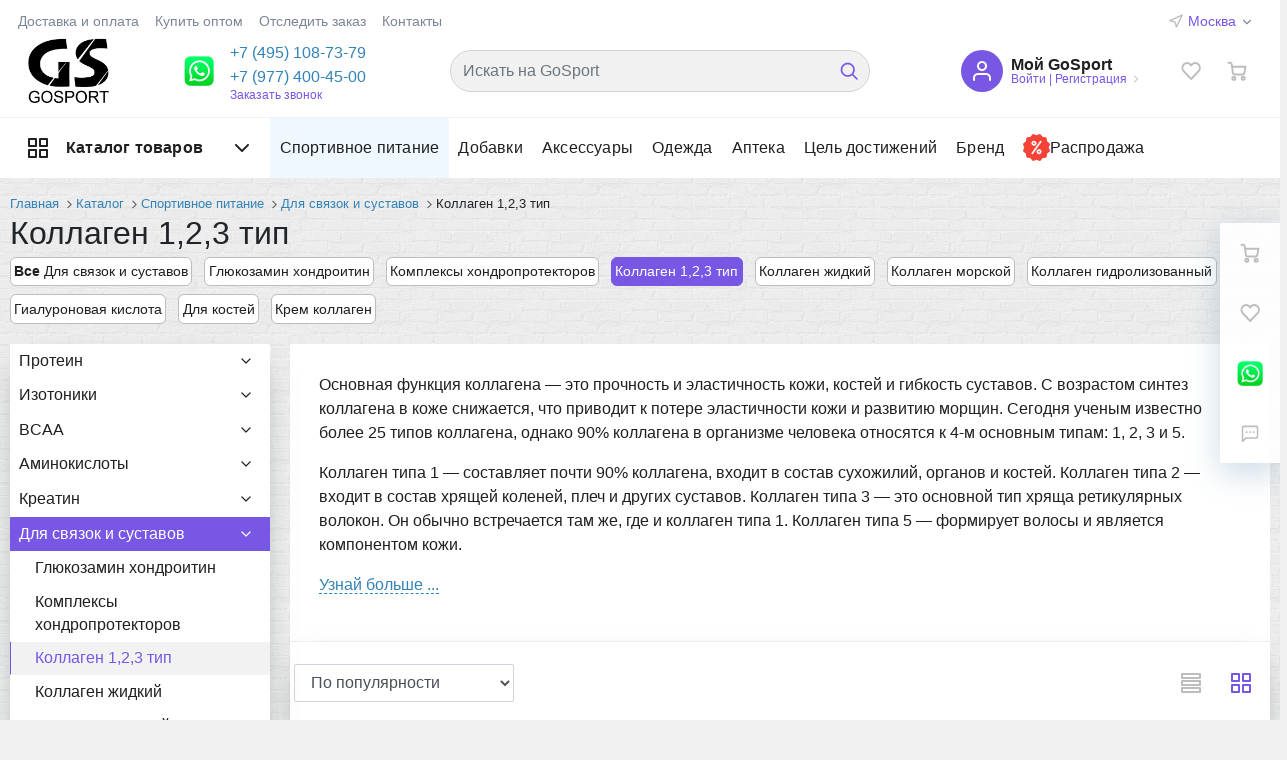

--- FILE ---
content_type: text/css
request_url: https://gosport.shop/site2v/css/options/title/style.css
body_size: 576
content:
/*
$secondary-color: #70aa70 !default;
$secondary-color: #ff5500 !default;

$main-font-size: 13px;

$header-bg-color: $secondary-color;

$main-border: 1px solid #e6e6e6;

$sidebar-tab-text-color: #000;
$sidebar-tab-text-color-active: $secondary-color;

$sidebar-menu-text-color: #555555;
$sidebar-menu-text-color-active: #555555;

$option-name: #414243 !default;
$option-title-color: #444c7a;
$svg-color: #636363 !default;

$input-background: #fff !default;

$input-disabled-color: rgba(0,0,0, .42) !default;
$input-disabled-solid-color: #949494 !default;
$input-border: 1px solid #d2d2d2 !default;
$input-border-hover: 1px solid $header-bg-color !default;

$radio-fill-color: $secondary-color !default;
$radio-empty-color: #5a5a5a !default;
$radio-border: 2px solid $radio-fill-color !default;

$switch-bg-color: $secondary-color !default;
$switch-checked-lever-bg: desaturate(lighten($switch-bg-color, 25%), 25%) !default;
$switch-unchecked-bg: #F1F1F1 !default;
$switch-unchecked-lever-bg: rgba(0,0,0,.38) !default;
$switch-radius: 15px !default;

$spinner-default-color: $secondary-color !default;
*/
/* line 5, source/style/sass/css/redsign.tuning/options/title/style.scss */
.rstuning__option__title {
  display: inline-block;
  font-size: 38px;
  font-weight: 500;
  margin: 0 0 10px; }
  @media (max-width: 767px) {
    /* line 5, source/style/sass/css/redsign.tuning/options/title/style.scss */
    .rstuning__option__title {
      font-size: 28px;
      margin-bottom: 6px; } }


--- FILE ---
content_type: text/css
request_url: https://gosport.shop/site2v/css/options/radio/style.css
body_size: 1606
content:
/*
$secondary-color: #70aa70 !default;
$secondary-color: #ff5500 !default;

$main-font-size: 13px;

$header-bg-color: $secondary-color;

$main-border: 1px solid #e6e6e6;

$sidebar-tab-text-color: #000;
$sidebar-tab-text-color-active: $secondary-color;

$sidebar-menu-text-color: #555555;
$sidebar-menu-text-color-active: #555555;

$option-name: #414243 !default;
$option-title-color: #444c7a;
$svg-color: #636363 !default;

$input-background: #fff !default;

$input-disabled-color: rgba(0,0,0, .42) !default;
$input-disabled-solid-color: #949494 !default;
$input-border: 1px solid #d2d2d2 !default;
$input-border-hover: 1px solid $header-bg-color !default;

$radio-fill-color: $secondary-color !default;
$radio-empty-color: #5a5a5a !default;
$radio-border: 2px solid $radio-fill-color !default;

$switch-bg-color: $secondary-color !default;
$switch-checked-lever-bg: desaturate(lighten($switch-bg-color, 25%), 25%) !default;
$switch-unchecked-bg: #F1F1F1 !default;
$switch-unchecked-lever-bg: rgba(0,0,0,.38) !default;
$switch-radius: 15px !default;

$spinner-default-color: $secondary-color !default;
*/
/* Radio Buttons
   ========================================================================== */
/* line 4, source/style/sass/lib/materializecss/components/forms/_radio-buttons.scss */
.rstuning {
  /* Unchecked styles */
  /* Checked styles */
  /* Radio With gap */
  /* Focused styles */
  /* Disabled Radio With gap */
  /* Disabled style */ }
  /* line 7, source/style/sass/lib/materializecss/components/forms/_radio-buttons.scss */
  .rstuning [type="radio"]:not(:checked),
  .rstuning [type="radio"]:checked {
    position: absolute;
    opacity: 0;
    pointer-events: none; }
  /* line 14, source/style/sass/lib/materializecss/components/forms/_radio-buttons.scss */
  .rstuning [type="radio"]:not(:checked) + label,
  .rstuning [type="radio"]:checked + label {
    position: relative;
    padding-left: 35px;
    cursor: pointer;
    display: inline-block;
    height: 25px;
    line-height: 25px;
    font-size: 1rem;
    transition: .28s ease;
    user-select: none; }
  /* line 27, source/style/sass/lib/materializecss/components/forms/_radio-buttons.scss */
  .rstuning [type="radio"] + label:before,
  .rstuning [type="radio"] + label:after {
    content: '';
    position: absolute;
    left: 0;
    top: 0;
    margin: 4px;
    width: 16px;
    height: 16px;
    z-index: 0;
    transition: .28s ease; }
  /* line 41, source/style/sass/lib/materializecss/components/forms/_radio-buttons.scss */
  .rstuning [type="radio"]:not(:checked) + label:before,
  .rstuning [type="radio"]:not(:checked) + label:after,
  .rstuning [type="radio"]:checked + label:before,
  .rstuning [type="radio"]:checked + label:after,
  .rstuning [type="radio"].with-gap:checked + label:before,
  .rstuning [type="radio"].with-gap:checked + label:after {
    border-radius: 50%; }
  /* line 50, source/style/sass/lib/materializecss/components/forms/_radio-buttons.scss */
  .rstuning [type="radio"]:not(:checked) + label:before,
  .rstuning [type="radio"]:not(:checked) + label:after {
    border: 2px solid #5a5a5a; }
  /* line 55, source/style/sass/lib/materializecss/components/forms/_radio-buttons.scss */
  .rstuning [type="radio"]:not(:checked) + label:after {
    transform: scale(0); }
  /* line 60, source/style/sass/lib/materializecss/components/forms/_radio-buttons.scss */
  .rstuning [type="radio"]:checked + label:before {
    border: 2px solid transparent; }
  /* line 64, source/style/sass/lib/materializecss/components/forms/_radio-buttons.scss */
  .rstuning [type="radio"]:checked + label:after,
  .rstuning [type="radio"].with-gap:checked + label:before,
  .rstuning [type="radio"].with-gap:checked + label:after {
    border: 2px solid #ff5500; }
  /* line 70, source/style/sass/lib/materializecss/components/forms/_radio-buttons.scss */
  .rstuning [type="radio"]:checked + label:after,
  .rstuning [type="radio"].with-gap:checked + label:after {
    background-color: #ff5500; }
  /* line 75, source/style/sass/lib/materializecss/components/forms/_radio-buttons.scss */
  .rstuning [type="radio"]:checked + label:after {
    transform: scale(1.02); }
  /* line 80, source/style/sass/lib/materializecss/components/forms/_radio-buttons.scss */
  .rstuning [type="radio"].with-gap:checked + label:after {
    transform: scale(0.5); }
  /* line 85, source/style/sass/lib/materializecss/components/forms/_radio-buttons.scss */
  .rstuning [type="radio"].tabbed:focus + label:before {
    box-shadow: 0 0 0 10px rgba(0, 0, 0, 0.1); }
  /* line 90, source/style/sass/lib/materializecss/components/forms/_radio-buttons.scss */
  .rstuning [type="radio"].with-gap:disabled:checked + label:before {
    border: 2px solid rgba(0, 0, 0, 0.42); }
  /* line 94, source/style/sass/lib/materializecss/components/forms/_radio-buttons.scss */
  .rstuning [type="radio"].with-gap:disabled:checked + label:after {
    border: none;
    background-color: rgba(0, 0, 0, 0.42); }
  /* line 100, source/style/sass/lib/materializecss/components/forms/_radio-buttons.scss */
  .rstuning [type="radio"]:disabled:not(:checked) + label:before,
  .rstuning [type="radio"]:disabled:checked + label:before {
    background-color: transparent;
    border-color: rgba(0, 0, 0, 0.42); }
  /* line 106, source/style/sass/lib/materializecss/components/forms/_radio-buttons.scss */
  .rstuning [type="radio"]:disabled + label {
    color: rgba(0, 0, 0, 0.42); }
  /* line 110, source/style/sass/lib/materializecss/components/forms/_radio-buttons.scss */
  .rstuning [type="radio"]:disabled:not(:checked) + label:before {
    border-color: rgba(0, 0, 0, 0.42); }
  /* line 114, source/style/sass/lib/materializecss/components/forms/_radio-buttons.scss */
  .rstuning [type="radio"]:disabled:checked + label:after {
    background-color: rgba(0, 0, 0, 0.42);
    border-color: #949494; }

/* line 11, source/style/sass/css/redsign.tuning/options/radio/style.scss */
.rstuning__option__radio.mod-images input + label:before,
.rstuning__option__radio.mod-images input + label:after, .rstuning__option__radio.mod-buttons input + label:before,
.rstuning__option__radio.mod-buttons input + label:after {
  display: none; }

/* line 16, source/style/sass/css/redsign.tuning/options/radio/style.scss */
.rstuning__option__radio.mod-images input, .rstuning__option__radio.mod-buttons input {
  position: absolute;
  left: -9999px;
  opacity: 0;
  pointer-events: none; }
  /* line 22, source/style/sass/css/redsign.tuning/options/radio/style.scss */
  .rstuning__option__radio.mod-images input:checked + label,
  .rstuning__option__radio.mod-images input:not(:checked) + label, .rstuning__option__radio.mod-buttons input:checked + label,
  .rstuning__option__radio.mod-buttons input:not(:checked) + label {
    height: auto;
    padding-left: 0; }
  /* line 30, source/style/sass/css/redsign.tuning/options/radio/style.scss */
  .rstuning__option__radio.mod-images input:hover + label .rstuning__option__radio__div,
  .rstuning__option__radio.mod-images input:checked + label .rstuning__option__radio__div, .rstuning__option__radio.mod-buttons input:hover + label .rstuning__option__radio__div,
  .rstuning__option__radio.mod-buttons input:checked + label .rstuning__option__radio__div {
    border: 1px solid #ff5500; }

/* line 36, source/style/sass/css/redsign.tuning/options/radio/style.scss */
.rstuning__option__radio.mod-images label, .rstuning__option__radio.mod-buttons label {
  width: 100%;
  height: auto;
  padding-left: 0;
  margin-bottom: 15px; }
  /* line 42, source/style/sass/css/redsign.tuning/options/radio/style.scss */
  .rstuning__option__radio.mod-images label .rstuning__option__radio__div, .rstuning__option__radio.mod-buttons label .rstuning__option__radio__div {
    display: block;
    width: 100%;
    text-align: center;
    border: 1px solid #dde3e7;
    border-radius: 5px;
    transition: all 0.3s ease; }

/* line 56, source/style/sass/css/redsign.tuning/options/radio/style.scss */
.rstuning__option__radio.mod-images label .rstuning__option__radio__div {
  display: inline-block;
  padding: 15px;
  background-color: #fff; }

/* line 62, source/style/sass/css/redsign.tuning/options/radio/style.scss */
.rstuning__option__radio.mod-images label .rstuning__option__radio__name {
  display: inline-block;
  font-size: 12px; }
  /* line 66, source/style/sass/css/redsign.tuning/options/radio/style.scss */
  .rstuning__option__radio.mod-images label .rstuning__option__radio__name.mod-left {
    text-align: left; }
  /* line 70, source/style/sass/css/redsign.tuning/options/radio/style.scss */
  .rstuning__option__radio.mod-images label .rstuning__option__radio__name.mod-big {
    font-size: 16px; }

/* line 75, source/style/sass/css/redsign.tuning/options/radio/style.scss */
.rstuning__option__radio.mod-images label .rstuning__option__radio__name + .rstuning__option__radio.mod-images label .rstuning__option__radio__around-image,
.rstuning__option__radio.mod-images label .rstuning__option__radio__around-image + .rstuning__option__radio.mod-images label .rstuning__option__radio__name {
  margin-top: 10px; }

/* line 81, source/style/sass/css/redsign.tuning/options/radio/style.scss */
.rstuning__option__radio.mod-images label img {
  max-width: 100%;
  transition: all 0.3s ease; }

/* line 88, source/style/sass/css/redsign.tuning/options/radio/style.scss */
.rstuning__option__radio__number {
  margin-right: 15px; }

/* line 92, source/style/sass/css/redsign.tuning/options/radio/style.scss */
.rstuning__option__radio__around-image {
  display: inline-block; }

/* line 96, source/style/sass/css/redsign.tuning/options/radio/style.scss */
.rstuning__option__radio__image {
  display: inline-block;
  margin-top: 5px; }

/* line 102, source/style/sass/css/redsign.tuning/options/radio/style.scss */
.rstuning__option__radio.mod-buttons .rstuning__option__radio__alone {
  display: inline-block;
  margin-right: 8px; }

/* line 109, source/style/sass/css/redsign.tuning/options/radio/style.scss */
.rstuning__option__radio.mod-buttons input:checked + label .rstuning__option__radio__div {
  border: 1px solid #ff5500; }

/* line 115, source/style/sass/css/redsign.tuning/options/radio/style.scss */
.rstuning__option__radio.mod-buttons input + label .rstuning__option__radio__div {
  padding: 11px 13px 10px;
  cursor: pointer;
  border-radius: 6px; }

/* line 125, source/style/sass/css/redsign.tuning/options/radio/style.scss */
.rstuning__option__radio__alone input + label {
  font-size: 14px;
  line-height: 1.5; }
